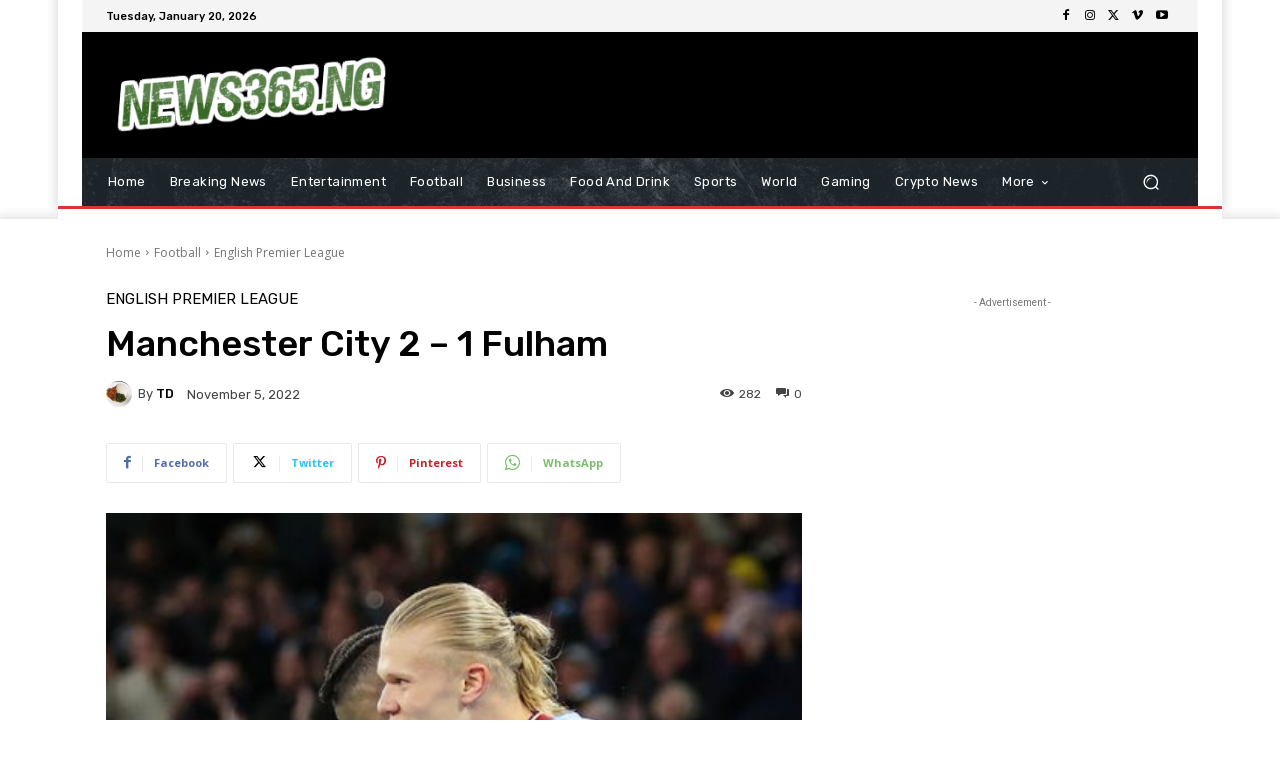

--- FILE ---
content_type: application/x-javascript; charset=utf-8
request_url: https://servicer.mgid.com/1727008/8?sessionId=696edb68-1763e&sessionPage=1&sessionNumberWeek=1&sessionNumber=1&cbuster=1768872808958137202785&pvid=fb86c3ff-d83f-48ed-8ae8-40772f3c8c0f&implVersion=17&lct=1763554860&mp4=1&ap=1&consentStrLen=0&wlid=a1c1f13a-05ba-440f-bf56-b6e5d8d3e6bf&uniqId=0985e&niet=4g&nisd=false&jsp=head&evt=%5B%7B%22event%22%3A1%2C%22methods%22%3A%5B1%2C2%5D%7D%2C%7B%22event%22%3A2%2C%22methods%22%3A%5B1%2C2%5D%7D%5D&pv=5&jsv=es6&dpr=1&hashCommit=cbd500eb&apt=2022-11-05T19%3A41%3A02%2B00%3A00&tfre=4189&scale_metric_1=64.00&scale_metric_2=258.06&scale_metric_3=100.00&w=324&h=1209&tl=150&tlp=1,2,3,4&sz=321x276&szp=1,2,3,4&szl=1;2;3;4&cxurl=https%3A%2F%2Fnews365.ng%2Fmanchester-city-2-1-fulham%2F&ref=&lu=https%3A%2F%2Fnews365.ng%2Fmanchester-city-2-1-fulham%2F
body_size: 1330
content:
var _mgq=_mgq||[];
_mgq.push(["MarketGidLoadGoods1727008_0985e",[
["Brainberries","13404744","1","If You Want To Avoid Having A Big Cat, Skip These Breeds","","0","","","","KbOOhqQJFlYDbVhL2dDGdIOekW33yWIueuAGsV2Gv8s9iHO8pXlGBAV7ENMLKJGkJ5-V9RiSmN6raXcKPkq-drV2JnfwN70aDtK7LTFDq_AwqsiTj7djVd-mgTipTV3p",{"i":"https://s-img.mgid.com/g/13404744/492x277/-/[base64].webp?v=1768872809-BGjPl9pGtXP7QzF1U2Z0MmNqPyDID5PvD5nzhiLF_iI","l":"https://clck.mgid.com/ghits/13404744/i/58057520/0/pp/1/8?h=KbOOhqQJFlYDbVhL2dDGdIOekW33yWIueuAGsV2Gv8s9iHO8pXlGBAV7ENMLKJGkJ5-V9RiSmN6raXcKPkq-drV2JnfwN70aDtK7LTFDq_AwqsiTj7djVd-mgTipTV3p&rid=05d9d453-f5a0-11f0-8e0b-d404e6f98490&tt=Direct&att=3&afrd=296&iv=17&ct=1&gdprApplies=0&muid=q0jtkmfseQxh&st=-300&mp4=1&h2=RGCnD2pppFaSHdacZpvmnrKs3NEoz9rroTgLYydx17cCxQVIyhFlf97PBeF6OmlM0m82JPev1cjxJMW4bsxkUQ**","adc":[],"sdl":0,"dl":"","type":"w","media-type":"static","clicktrackers":[],"cta":"Learn more","cdt":"","catId":238,"tri":"05d9f87e-f5a0-11f0-8e0b-d404e6f98490","crid":"13404744"}],
["Brainberries","15112106","1","What Relics The Archaeologists Have Uncovered This Time","","0","","","","KbOOhqQJFlYDbVhL2dDGdBV55PvlzCrBo4Aswbc1ncz5lum6qZOiRZDYmi9JG0sAJ5-V9RiSmN6raXcKPkq-drV2JnfwN70aDtK7LTFDq_ApTBnjV0cNf18V3RjBqya5",{"i":"https://s-img.mgid.com/g/15112106/492x277/-/[base64].webp?v=1768872809-xJGvSrKyLqgJEFzovN3qDTNHqFiohjfohaDZjjsoreU","l":"https://clck.mgid.com/ghits/15112106/i/58057520/0/pp/2/8?h=KbOOhqQJFlYDbVhL2dDGdBV55PvlzCrBo4Aswbc1ncz5lum6qZOiRZDYmi9JG0sAJ5-V9RiSmN6raXcKPkq-drV2JnfwN70aDtK7LTFDq_ApTBnjV0cNf18V3RjBqya5&rid=05d9d453-f5a0-11f0-8e0b-d404e6f98490&tt=Direct&att=3&afrd=296&iv=17&ct=1&gdprApplies=0&muid=q0jtkmfseQxh&st=-300&mp4=1&h2=RGCnD2pppFaSHdacZpvmnrKs3NEoz9rroTgLYydx17cCxQVIyhFlf97PBeF6OmlM0m82JPev1cjxJMW4bsxkUQ**","adc":[],"sdl":0,"dl":"","type":"w","media-type":"static","clicktrackers":[],"cta":"Learn more","cdt":"","catId":225,"tri":"05d9f88b-f5a0-11f0-8e0b-d404e6f98490","crid":"15112106"}],
["Brainberries","16269785","1","Hidden Sins: 15 Bible Prohibited Acts We All Commit!","","0","","","","KbOOhqQJFlYDbVhL2dDGdDCyHTb5VI41JDvOAETD5PjlKOsis-bSmPgLF8e1gP59J5-V9RiSmN6raXcKPkq-drV2JnfwN70aDtK7LTFDq_DN6kPC0BGcXrmVNqageiQ8",{"i":"https://s-img.mgid.com/g/16269785/492x277/-/[base64].webp?v=1768872809-f1DjpgiBxx81zkfHE58lMfU09pEIsFM7UWMIeVK6fgI","l":"https://clck.mgid.com/ghits/16269785/i/58057520/0/pp/3/8?h=KbOOhqQJFlYDbVhL2dDGdDCyHTb5VI41JDvOAETD5PjlKOsis-bSmPgLF8e1gP59J5-V9RiSmN6raXcKPkq-drV2JnfwN70aDtK7LTFDq_DN6kPC0BGcXrmVNqageiQ8&rid=05d9d453-f5a0-11f0-8e0b-d404e6f98490&tt=Direct&att=3&afrd=296&iv=17&ct=1&gdprApplies=0&muid=q0jtkmfseQxh&st=-300&mp4=1&h2=RGCnD2pppFaSHdacZpvmnrKs3NEoz9rroTgLYydx17cCxQVIyhFlf97PBeF6OmlM0m82JPev1cjxJMW4bsxkUQ**","adc":[],"sdl":0,"dl":"","type":"w","media-type":"static","clicktrackers":[],"cta":"Learn more","cdt":"","catId":225,"tri":"05d9f88e-f5a0-11f0-8e0b-d404e6f98490","crid":"16269785"}],
["Brainberries","3805644","1","7 Of The Most Incredible Antarctica Conspiracy Theories","","0","","","","KbOOhqQJFlYDbVhL2dDGdI8gOwe8dVoqpia8EdolU08k2HgsGtf80HczmzPP7I4yJ5-V9RiSmN6raXcKPkq-drV2JnfwN70aDtK7LTFDq_DgtGe_39y_vgGGzaPwPhTF",{"i":"https://s-img.mgid.com/g/3805644/492x277/0x0x644x362/aHR0cDovL2ltZ2hvc3RzLmNvbS90LzIwMTktMDUvMTAxOTI0LzExMjBlZDg5MGM1MTI2MWVmODkyYzA1YmJiOTNhYWVjLnBuZw.webp?v=1768872809-vaJNUPicKd4QG9FUP75PlZ10l_gd5k05qCu0vqavAxw","l":"https://clck.mgid.com/ghits/3805644/i/58057520/0/pp/4/8?h=KbOOhqQJFlYDbVhL2dDGdI8gOwe8dVoqpia8EdolU08k2HgsGtf80HczmzPP7I4yJ5-V9RiSmN6raXcKPkq-drV2JnfwN70aDtK7LTFDq_DgtGe_39y_vgGGzaPwPhTF&rid=05d9d453-f5a0-11f0-8e0b-d404e6f98490&tt=Direct&att=3&afrd=296&iv=17&ct=1&gdprApplies=0&muid=q0jtkmfseQxh&st=-300&mp4=1&h2=RGCnD2pppFaSHdacZpvmnrKs3NEoz9rroTgLYydx17cCxQVIyhFlf97PBeF6OmlM0m82JPev1cjxJMW4bsxkUQ**","adc":[],"sdl":0,"dl":"","type":"w","media-type":"static","clicktrackers":[],"cta":"Learn more","cdt":"","catId":225,"tri":"05d9f891-f5a0-11f0-8e0b-d404e6f98490","crid":"3805644"}],],
{"awc":{},"dt":"desktop","ts":"","tt":"Direct","isBot":1,"h2":"RGCnD2pppFaSHdacZpvmnrKs3NEoz9rroTgLYydx17cCxQVIyhFlf97PBeF6OmlM0m82JPev1cjxJMW4bsxkUQ**","ats":0,"rid":"05d9d453-f5a0-11f0-8e0b-d404e6f98490","pvid":"fb86c3ff-d83f-48ed-8ae8-40772f3c8c0f","iv":17,"brid":32,"muidn":"q0jtkmfseQxh","dnt":0,"cv":2,"afrd":296,"consent":true,"adv_src_id":19619}]);
_mgqp();


--- FILE ---
content_type: application/x-javascript; charset=utf-8
request_url: https://servicer.mgid.com/1726998/8?sessionId=696edb68-1763e&sessionPage=1&sessionNumberWeek=1&sessionNumber=1&scale_metric_1=64.00&scale_metric_2=258.06&scale_metric_3=100.00&cbuster=1768872808896633329965&pvid=fb86c3ff-d83f-48ed-8ae8-40772f3c8c0f&implVersion=17&lct=1763554860&mp4=1&ap=1&consentStrLen=0&wlid=a1922e6f-b59f-43fd-b4a2-30b060f7fda6&uniqId=03419&niet=4g&nisd=false&jsp=head&evt=%5B%7B%22event%22%3A1%2C%22methods%22%3A%5B1%2C2%5D%7D%2C%7B%22event%22%3A2%2C%22methods%22%3A%5B1%2C2%5D%7D%5D&pv=5&jsv=es6&dpr=1&hashCommit=cbd500eb&apt=2022-11-05T19%3A41%3A02%2B00%3A00&tfre=4126&w=696&h=1952&tl=150&tlp=1,2,3,4,5,6,7,8,9,10,11,12,13,14,15&sz=223x283;223x288;345x315;226x284&szp=1,2,5,6;3,4;7,8,9,10,14,15;11,12,13&szl=1,2,3;4,5,6;7,8;9,10;11,12,13;14,15&cxurl=https%3A%2F%2Fnews365.ng%2Fmanchester-city-2-1-fulham%2F&ref=&lu=https%3A%2F%2Fnews365.ng%2Fmanchester-city-2-1-fulham%2F
body_size: 3906
content:
var _mgq=_mgq||[];
_mgq.push(["MarketGidLoadGoods1726998_03419",[
["Brainberries","16261815","1","Where Are They Now? The Cast Of 'Holes' 20 Years Later","","0","","","","qmjbEoRngqGSq0L1aY_DFnCn-tR2kW7uaUgND24c_lc9iHO8pXlGBAV7ENMLKJGkJ5-V9RiSmN6raXcKPkq-drV2JnfwN70aDtK7LTFDq_DtzjPDS8Y07DkbSQqFCwtC",{"i":"https://s-img.mgid.com/g/16261815/492x277/-/[base64].webp?v=1768872808-fhI8LHF6eyXUl8xk2QYHBBgJXy_0X1FAkIXA2GxGiI0","l":"https://clck.mgid.com/ghits/16261815/i/58057510/0/pp/1/8?h=qmjbEoRngqGSq0L1aY_DFnCn-tR2kW7uaUgND24c_lc9iHO8pXlGBAV7ENMLKJGkJ5-V9RiSmN6raXcKPkq-drV2JnfwN70aDtK7LTFDq_DtzjPDS8Y07DkbSQqFCwtC&rid=05d3dfb6-f5a0-11f0-b6c1-d404e6f97680&tt=Direct&att=3&afrd=296&iv=17&ct=1&gdprApplies=0&muid=q0jszRJSMyxh&st=-300&mp4=1&h2=RGCnD2pppFaSHdacZpvmnrKs3NEoz9rroTgLYydx17e0S7QsOb4TyE5H_wq1CwLYTGAkc7NC3f5gXsj1T05Ycw**","adc":[],"sdl":0,"dl":"","type":"w","media-type":"static","clicktrackers":[],"cta":"Learn more","cdt":"","catId":230,"tri":"05d4081d-f5a0-11f0-b6c1-d404e6f97680","crid":"16261815"}],
["Brainberries","15119494","1","Films To Make You Question Everything You Know About Cinema","","0","","","","qmjbEoRngqGSq0L1aY_DFl3QEfF9P3LxDesUFXc6RvCSrdtLDBRT4L8ftDGIZjt5J5-V9RiSmN6raXcKPkq-drV2JnfwN70aDtK7LTFDq_DIhQC4b-beJ2t2hBFXzq-9",{"i":"https://s-img.mgid.com/g/15119494/492x277/-/[base64].webp?v=1768872808-hyGhf69R5Jg7xIvdQp9zUeqV9O-Hq5UfHASZ_GuzxsE","l":"https://clck.mgid.com/ghits/15119494/i/58057510/0/pp/2/8?h=qmjbEoRngqGSq0L1aY_DFl3QEfF9P3LxDesUFXc6RvCSrdtLDBRT4L8ftDGIZjt5J5-V9RiSmN6raXcKPkq-drV2JnfwN70aDtK7LTFDq_DIhQC4b-beJ2t2hBFXzq-9&rid=05d3dfb6-f5a0-11f0-b6c1-d404e6f97680&tt=Direct&att=3&afrd=296&iv=17&ct=1&gdprApplies=0&muid=q0jszRJSMyxh&st=-300&mp4=1&h2=RGCnD2pppFaSHdacZpvmnrKs3NEoz9rroTgLYydx17e0S7QsOb4TyE5H_wq1CwLYTGAkc7NC3f5gXsj1T05Ycw**","adc":[],"sdl":0,"dl":"","type":"w","media-type":"static","clicktrackers":[],"cta":"Learn more","cdt":"","catId":230,"tri":"05d40822-f5a0-11f0-b6c1-d404e6f97680","crid":"15119494"}],
["Brainberries","16125530","1","Critics Were Impressed By The Way She Portrayed Grace Kelly","","0","","","","qmjbEoRngqGSq0L1aY_DFj2be7Yt_YgKcm8Ee4C_k0HlKOsis-bSmPgLF8e1gP59J5-V9RiSmN6raXcKPkq-drV2JnfwN70aDtK7LTFDq_DCplCKrPIUK5Il9gL0cmch",{"i":"https://s-img.mgid.com/g/16125530/492x277/-/[base64].webp?v=1768872808-vArq9YZHqKGPE4s6cpAtjWyLfShnuV9s8OK9qoBqHos","l":"https://clck.mgid.com/ghits/16125530/i/58057510/0/pp/3/8?h=qmjbEoRngqGSq0L1aY_DFj2be7Yt_YgKcm8Ee4C_k0HlKOsis-bSmPgLF8e1gP59J5-V9RiSmN6raXcKPkq-drV2JnfwN70aDtK7LTFDq_DCplCKrPIUK5Il9gL0cmch&rid=05d3dfb6-f5a0-11f0-b6c1-d404e6f97680&tt=Direct&att=3&afrd=296&iv=17&ct=1&gdprApplies=0&muid=q0jszRJSMyxh&st=-300&mp4=1&h2=RGCnD2pppFaSHdacZpvmnrKs3NEoz9rroTgLYydx17e0S7QsOb4TyE5H_wq1CwLYTGAkc7NC3f5gXsj1T05Ycw**","adc":[],"sdl":0,"dl":"","type":"w","media-type":"static","clicktrackers":[],"cta":"Learn more","cdt":"","catId":239,"tri":"05d40823-f5a0-11f0-b6c1-d404e6f97680","crid":"16125530"}],
["Brainberries","8603797","1","The Adorable Model For Simba In The Lion King Remake","","0","","","","qmjbEoRngqGSq0L1aY_DFnEWXGffAU8Xz9qhy3FykBmSGrxq5CIdntEtjxCz5SI-J5-V9RiSmN6raXcKPkq-drV2JnfwN70aDtK7LTFDq_AJHmq-SX8iOI9fSWX7aXRY",{"i":"https://s-img.mgid.com/g/8603797/492x277/87x0x832x468/aHR0cDovL2ltZ2hvc3RzLmNvbS90LzIwMTktMDgvMTAxOTI0L2M2NjE2YjA1Y2ZhNDA5MzFkMzRlM2QzOTE2YjU5YjQ4LmpwZWc.webp?v=1768872808-JZf36mUpQ2L3m4EJeuafPYX3rSZfApkekb4okHGbzGM","l":"https://clck.mgid.com/ghits/8603797/i/58057510/0/pp/4/8?h=qmjbEoRngqGSq0L1aY_DFnEWXGffAU8Xz9qhy3FykBmSGrxq5CIdntEtjxCz5SI-J5-V9RiSmN6raXcKPkq-drV2JnfwN70aDtK7LTFDq_AJHmq-SX8iOI9fSWX7aXRY&rid=05d3dfb6-f5a0-11f0-b6c1-d404e6f97680&tt=Direct&att=3&afrd=296&iv=17&ct=1&gdprApplies=0&muid=q0jszRJSMyxh&st=-300&mp4=1&h2=RGCnD2pppFaSHdacZpvmnrKs3NEoz9rroTgLYydx17e0S7QsOb4TyE5H_wq1CwLYTGAkc7NC3f5gXsj1T05Ycw**","adc":[],"sdl":0,"dl":"","type":"w","media-type":"static","clicktrackers":[],"cta":"Learn more","cdt":"","catId":230,"tri":"05d40825-f5a0-11f0-b6c1-d404e6f97680","crid":"8603797"}],
["Brainberries","24239358","1","What Happened To Laura San Giacomo? She's Still Stunning Today!","","0","","","","qmjbEoRngqGSq0L1aY_DFnXgBTmTPsgglwOGWmk_CjMXt6mvjBLDgHZ43t8Xo2alJ5-V9RiSmN6raXcKPkq-drV2JnfwN70aDtK7LTFDq_DiZpV_sHtbjjXLf81Pt7DY",{"i":"https://s-img.mgid.com/g/24239358/492x277/-/[base64].webp?v=1768872808-gMznR6BxxDLN45e-eEZ_AtBSIBLgxzbBL0aj14mlX_4","l":"https://clck.mgid.com/ghits/24239358/i/58057510/0/pp/5/8?h=qmjbEoRngqGSq0L1aY_DFnXgBTmTPsgglwOGWmk_CjMXt6mvjBLDgHZ43t8Xo2alJ5-V9RiSmN6raXcKPkq-drV2JnfwN70aDtK7LTFDq_DiZpV_sHtbjjXLf81Pt7DY&rid=05d3dfb6-f5a0-11f0-b6c1-d404e6f97680&tt=Direct&att=3&afrd=296&iv=17&ct=1&gdprApplies=0&muid=q0jszRJSMyxh&st=-300&mp4=1&h2=RGCnD2pppFaSHdacZpvmnrKs3NEoz9rroTgLYydx17e0S7QsOb4TyE5H_wq1CwLYTGAkc7NC3f5gXsj1T05Ycw**","adc":[],"sdl":0,"dl":"","type":"w","media-type":"static","clicktrackers":[],"cta":"Learn more","cdt":"","catId":239,"tri":"05d40828-f5a0-11f0-b6c1-d404e6f97680","crid":"24239358"}],
["Brainberries","3805670","1","7 African Actresses With Thick Skin Who Got Famous In Hollywood","","0","","","","qmjbEoRngqGSq0L1aY_DFvxyDlyjbBSofrK_yPdgSdv0jKlodSgQfdGJMaJxjz7UJ5-V9RiSmN6raXcKPkq-drV2JnfwN70aDtK7LTFDq_A3QStCqhEH9PmC_-xV5YRx",{"i":"https://s-img.mgid.com/g/3805670/492x277/227x0x945x532/aHR0cDovL2ltZ2hvc3RzLmNvbS90Yy8yMDE5LTA1LzEwMTkyNC83Nzc1ZThiYjg2NjgxNTBiYjJiYjBjOWQ5MmFkYmE4OS5qcGVn.webp?v=1768872808-mqIPNgigXB5eq1OWoQ9dedE-MfYPJYp-nwWDSX17lgQ","l":"https://clck.mgid.com/ghits/3805670/i/58057510/0/pp/6/8?h=qmjbEoRngqGSq0L1aY_DFvxyDlyjbBSofrK_yPdgSdv0jKlodSgQfdGJMaJxjz7UJ5-V9RiSmN6raXcKPkq-drV2JnfwN70aDtK7LTFDq_A3QStCqhEH9PmC_-xV5YRx&rid=05d3dfb6-f5a0-11f0-b6c1-d404e6f97680&tt=Direct&att=3&afrd=296&iv=17&ct=1&gdprApplies=0&muid=q0jszRJSMyxh&st=-300&mp4=1&h2=RGCnD2pppFaSHdacZpvmnrKs3NEoz9rroTgLYydx17e0S7QsOb4TyE5H_wq1CwLYTGAkc7NC3f5gXsj1T05Ycw**","adc":[],"sdl":0,"dl":"","type":"w","media-type":"static","clicktrackers":[],"cta":"Learn more","cdt":"","catId":239,"tri":"05d4082a-f5a0-11f0-b6c1-d404e6f97680","crid":"3805670"}],
["Brainberries","8603793","1","Macaulay Culkin's Own Version Of The New ‘Home Alone’","","0","","","","qmjbEoRngqGSq0L1aY_DFv3aXSF3L3lw-ulhiapSoiruqOPDFBW2Z3Jq90EPkzx1J5-V9RiSmN6raXcKPkq-drV2JnfwN70aDtK7LTFDq_AgKA3XVjMRCW6PD91Rqd2q",{"i":"https://s-img.mgid.com/g/8603793/492x277/0x15x595x334/aHR0cDovL2ltZ2hvc3RzLmNvbS90LzIwMTktMDgvMTAxOTI0LzZlNDMxZTYzNWIxMDNmOTAzNTFiZjQzN2M1N2EzZDk1LmpwZWc.webp?v=1768872808-xKH445sh3o4dSobeDzWeqg1UAGU7I1PpeHWZY1VYbV0","l":"https://clck.mgid.com/ghits/8603793/i/58057510/0/pp/7/8?h=qmjbEoRngqGSq0L1aY_DFv3aXSF3L3lw-ulhiapSoiruqOPDFBW2Z3Jq90EPkzx1J5-V9RiSmN6raXcKPkq-drV2JnfwN70aDtK7LTFDq_AgKA3XVjMRCW6PD91Rqd2q&rid=05d3dfb6-f5a0-11f0-b6c1-d404e6f97680&tt=Direct&att=3&afrd=296&iv=17&ct=1&gdprApplies=0&muid=q0jszRJSMyxh&st=-300&mp4=1&h2=RGCnD2pppFaSHdacZpvmnrKs3NEoz9rroTgLYydx17e0S7QsOb4TyE5H_wq1CwLYTGAkc7NC3f5gXsj1T05Ycw**","adc":[],"sdl":0,"dl":"","type":"w","media-type":"static","clicktrackers":[],"cta":"Learn more","cdt":"","catId":239,"tri":"05d4082b-f5a0-11f0-b6c1-d404e6f97680","crid":"8603793"}],
["Brainberries","3805479","1","Pretty Awesome Shows That Just Got Canceled","","0","","","","qmjbEoRngqGSq0L1aY_DFp4fR3HzgfSOcqEmtf9lp3UZJCY0utOB49KjPNDoTK1ZJ5-V9RiSmN6raXcKPkq-drV2JnfwN70aDtK7LTFDq_Bd-6lRL9DzqAt9DDlFJ-MX",{"i":"https://s-img.mgid.com/g/3805479/492x277/98x0x946x532/aHR0cDovL2ltZ2hvc3RzLmNvbS90ZW1wLzIwMTctMDYtMjAvMTAxOTI0L2UxYjE3OTQ4ZjBmNjQxNzA2NWEzYzY4OGUwZDVhYmRjLmpwZw.webp?v=1768872808-PJwJeqqQfDH4G15hlgrSHu-mTmXxleEsoD9qg2YQkYg","l":"https://clck.mgid.com/ghits/3805479/i/58057510/0/pp/8/8?h=qmjbEoRngqGSq0L1aY_DFp4fR3HzgfSOcqEmtf9lp3UZJCY0utOB49KjPNDoTK1ZJ5-V9RiSmN6raXcKPkq-drV2JnfwN70aDtK7LTFDq_Bd-6lRL9DzqAt9DDlFJ-MX&rid=05d3dfb6-f5a0-11f0-b6c1-d404e6f97680&tt=Direct&att=3&afrd=296&iv=17&ct=1&gdprApplies=0&muid=q0jszRJSMyxh&st=-300&mp4=1&h2=RGCnD2pppFaSHdacZpvmnrKs3NEoz9rroTgLYydx17e0S7QsOb4TyE5H_wq1CwLYTGAkc7NC3f5gXsj1T05Ycw**","adc":[],"sdl":0,"dl":"","type":"w","media-type":"static","clicktrackers":[],"cta":"Learn more","cdt":"","catId":230,"tri":"05d4082d-f5a0-11f0-b6c1-d404e6f97680","crid":"3805479"}],
["Brainberries","16011379","1","How Did They Get Gina Carano To Take It All Back?","","0","","","","qmjbEoRngqGSq0L1aY_DFg8vl6ItZvUJj26gEgbOySk5AIYZQRBVN7n6YGBPtZwTJ5-V9RiSmN6raXcKPkq-drV2JnfwN70aDtK7LTFDq_DgLbsGenqH3cknDspdPihA",{"i":"https://s-img.mgid.com/g/16011379/492x277/-/[base64].webp?v=1768872808-EXhAIJ1VcalSyVcWCbxeXXaIQ9AhH_5AvYtedXhRplk","l":"https://clck.mgid.com/ghits/16011379/i/58057510/0/pp/9/8?h=qmjbEoRngqGSq0L1aY_DFg8vl6ItZvUJj26gEgbOySk5AIYZQRBVN7n6YGBPtZwTJ5-V9RiSmN6raXcKPkq-drV2JnfwN70aDtK7LTFDq_DgLbsGenqH3cknDspdPihA&rid=05d3dfb6-f5a0-11f0-b6c1-d404e6f97680&tt=Direct&att=3&afrd=296&iv=17&ct=1&gdprApplies=0&muid=q0jszRJSMyxh&st=-300&mp4=1&h2=RGCnD2pppFaSHdacZpvmnrKs3NEoz9rroTgLYydx17e0S7QsOb4TyE5H_wq1CwLYTGAkc7NC3f5gXsj1T05Ycw**","adc":[],"sdl":0,"dl":"","type":"w","media-type":"static","clicktrackers":[],"cta":"Learn more","cdt":"","catId":239,"tri":"05d40830-f5a0-11f0-b6c1-d404e6f97680","crid":"16011379"}],
["Brainberries","4147871","1","6 Of The Best 90s Shows That Need To Come Back ASAP","","0","","","","qmjbEoRngqGSq0L1aY_DFhBKWWN8fxPK1UG16hDuEXlCb87cMbxNLAM0N_YoXZ6jJ5-V9RiSmN6raXcKPkq-drV2JnfwN70aDtK7LTFDq_AYADbACPHin1QNH7A_mtQr",{"i":"https://s-img.mgid.com/g/4147871/492x277/30x0x1083x609/aHR0cDovL2ltZ2hvc3RzLmNvbS90LzIwMTktMDkvMTAxOTI0LzkwOTJiNWU3Y2NkNjllMjk4ODVmNTc5ZjFjMDlkMmE1LmpwZWc.webp?v=1768872808-MFJQ7MEgHXl4eLPy2Sgq5_vgo2dWFFeGIEfGTzM4A1I","l":"https://clck.mgid.com/ghits/4147871/i/58057510/0/pp/10/8?h=qmjbEoRngqGSq0L1aY_DFhBKWWN8fxPK1UG16hDuEXlCb87cMbxNLAM0N_YoXZ6jJ5-V9RiSmN6raXcKPkq-drV2JnfwN70aDtK7LTFDq_AYADbACPHin1QNH7A_mtQr&rid=05d3dfb6-f5a0-11f0-b6c1-d404e6f97680&tt=Direct&att=3&afrd=296&iv=17&ct=1&gdprApplies=0&muid=q0jszRJSMyxh&st=-300&mp4=1&h2=RGCnD2pppFaSHdacZpvmnrKs3NEoz9rroTgLYydx17e0S7QsOb4TyE5H_wq1CwLYTGAkc7NC3f5gXsj1T05Ycw**","adc":[],"sdl":0,"dl":"","type":"w","media-type":"static","clicktrackers":[],"cta":"Learn more","cdt":"","catId":230,"tri":"05d40832-f5a0-11f0-b6c1-d404e6f97680","crid":"4147871"}],
["Brainberries","14716824","1","And They Did Show This In Bohemian Rapsody!","","0","","","","qmjbEoRngqGSq0L1aY_DFoM-PmTj1WjiLxiLUES9ZK_Ex_a1l_b-QMzTW9DTmPN-J5-V9RiSmN6raXcKPkq-drV2JnfwN70aDtK7LTFDq_D_KQQy1EKdD9TKC0mAeHCg",{"i":"https://s-img.mgid.com/g/14716824/492x277/-/[base64].webp?v=1768872808-zhdRq4yl8DYUqELeZMpYLVkKkT87OcM0aePxXSweNmg","l":"https://clck.mgid.com/ghits/14716824/i/58057510/0/pp/11/8?h=qmjbEoRngqGSq0L1aY_DFoM-PmTj1WjiLxiLUES9ZK_Ex_a1l_b-QMzTW9DTmPN-J5-V9RiSmN6raXcKPkq-drV2JnfwN70aDtK7LTFDq_D_KQQy1EKdD9TKC0mAeHCg&rid=05d3dfb6-f5a0-11f0-b6c1-d404e6f97680&tt=Direct&att=3&afrd=296&iv=17&ct=1&gdprApplies=0&muid=q0jszRJSMyxh&st=-300&mp4=1&h2=RGCnD2pppFaSHdacZpvmnrKs3NEoz9rroTgLYydx17e0S7QsOb4TyE5H_wq1CwLYTGAkc7NC3f5gXsj1T05Ycw**","adc":[],"sdl":0,"dl":"","type":"w","media-type":"static","clicktrackers":[],"cta":"Learn more","cdt":"","catId":230,"tri":"05d40833-f5a0-11f0-b6c1-d404e6f97680","crid":"14716824"}],
["Brainberries","22701461","1","Step Aside Anaconda & Titanoboa! There's An Even Bigger Snake","","0","","","","qmjbEoRngqGSq0L1aY_DFgEALL4nP4l1dgJXY6bm7GNC9UEopYpoKW1Zycwr-o8iJ5-V9RiSmN6raXcKPkq-drV2JnfwN70aDtK7LTFDq_ARlLh1J5wDx-_epJrtmhZY",{"i":"https://cl.imghosts.com/imgh/video/upload/ar_16:9,c_fill,w_680/videos/t/2025-01/101924/b66bf61b741c2215bbe5c01d1b9c0531.mp4?v=1768872808-2nBamrBKzUrU6ydzm6AXGXJgAP8vRSYTD5qSQTHBxV4","l":"https://clck.mgid.com/ghits/22701461/i/58057510/0/pp/12/8?h=qmjbEoRngqGSq0L1aY_DFgEALL4nP4l1dgJXY6bm7GNC9UEopYpoKW1Zycwr-o8iJ5-V9RiSmN6raXcKPkq-drV2JnfwN70aDtK7LTFDq_ARlLh1J5wDx-_epJrtmhZY&rid=05d3dfb6-f5a0-11f0-b6c1-d404e6f97680&tt=Direct&att=3&afrd=296&iv=17&ct=1&gdprApplies=0&muid=q0jszRJSMyxh&st=-300&mp4=1&h2=RGCnD2pppFaSHdacZpvmnrKs3NEoz9rroTgLYydx17e0S7QsOb4TyE5H_wq1CwLYTGAkc7NC3f5gXsj1T05Ycw**","adc":[],"sdl":0,"dl":"","type":"w","media-type":"video","clicktrackers":[],"cta":"Learn more","cdt":"","catId":225,"tri":"05d40835-f5a0-11f0-b6c1-d404e6f97680","crid":"22701461"}],
["Brainberries","15115478","1","You Wouldn't Believe It If It Wasn't Caught On Camera!","","0","","","","qmjbEoRngqGSq0L1aY_DFhbuY1OfEBVSd4PkRBCmZKn4MfHjYLBm2MGgVFjmm2-HJ5-V9RiSmN6raXcKPkq-drV2JnfwN70aDtK7LTFDq_DpwjWXYd1Y3Do0OpSSn84T",{"i":"https://s-img.mgid.com/g/15115478/492x277/-/[base64].webp?v=1768872808-h6G0nyvjAJlhE8k9hAOZ9YmVwzLWQg61bgztjRQasUw","l":"https://clck.mgid.com/ghits/15115478/i/58057510/0/pp/13/8?h=qmjbEoRngqGSq0L1aY_DFhbuY1OfEBVSd4PkRBCmZKn4MfHjYLBm2MGgVFjmm2-HJ5-V9RiSmN6raXcKPkq-drV2JnfwN70aDtK7LTFDq_DpwjWXYd1Y3Do0OpSSn84T&rid=05d3dfb6-f5a0-11f0-b6c1-d404e6f97680&tt=Direct&att=3&afrd=296&iv=17&ct=1&gdprApplies=0&muid=q0jszRJSMyxh&st=-300&mp4=1&h2=RGCnD2pppFaSHdacZpvmnrKs3NEoz9rroTgLYydx17e0S7QsOb4TyE5H_wq1CwLYTGAkc7NC3f5gXsj1T05Ycw**","adc":[],"sdl":0,"dl":"","type":"w","media-type":"static","clicktrackers":[],"cta":"Learn more","cdt":"","catId":225,"tri":"05d40836-f5a0-11f0-b6c1-d404e6f97680","crid":"15115478"}],
["Brainberries","15584699","1","A Trip Down Memory Lane: The Iconic Cast Of 'Love Actually' Today","","0","","","","qmjbEoRngqGSq0L1aY_DFqu5UA9jOjCZFQOK0OFKH-VDSG0Bk2nvQTSuJHDhd0RYJ5-V9RiSmN6raXcKPkq-drV2JnfwN70aDtK7LTFDq_A1gm5sBqULxatpNRMjjPpx",{"i":"https://cl.imghosts.com/imgh/video/upload/ar_16:9,c_fill,w_680/videos/t/2023-03/101924/dfbd9023c7464ce4820fb4f85d94ce1a.mp4?v=1768872808-nWWjGXYPNxMs_JD_jWW6WVOE87FX5jNLTo4-WMJnLOQ","l":"https://clck.mgid.com/ghits/15584699/i/58057510/0/pp/14/8?h=qmjbEoRngqGSq0L1aY_DFqu5UA9jOjCZFQOK0OFKH-VDSG0Bk2nvQTSuJHDhd0RYJ5-V9RiSmN6raXcKPkq-drV2JnfwN70aDtK7LTFDq_A1gm5sBqULxatpNRMjjPpx&rid=05d3dfb6-f5a0-11f0-b6c1-d404e6f97680&tt=Direct&att=3&afrd=296&iv=17&ct=1&gdprApplies=0&muid=q0jszRJSMyxh&st=-300&mp4=1&h2=RGCnD2pppFaSHdacZpvmnrKs3NEoz9rroTgLYydx17e0S7QsOb4TyE5H_wq1CwLYTGAkc7NC3f5gXsj1T05Ycw**","adc":[],"sdl":0,"dl":"","type":"w","media-type":"video","clicktrackers":[],"cta":"Learn more","cdt":"","catId":239,"tri":"05d40837-f5a0-11f0-b6c1-d404e6f97680","crid":"15584699"}],
["Brainberries","15112074","1","A Mysterious Roman Statue Discovered In Spain","","0","","","","qmjbEoRngqGSq0L1aY_DFrgwj1FDQWPDcshCg60zeeR7NTa-3ctyPoPyzYJSiaegJ5-V9RiSmN6raXcKPkq-drV2JnfwN70aDtK7LTFDq_CsKWLUulcdwybmxXsyEZdM",{"i":"https://s-img.mgid.com/g/15112074/492x277/-/[base64].webp?v=1768872808-Rm50pifoPIcEQ7DfMN1X3AU7DIiChfU9XSKXurd_AF8","l":"https://clck.mgid.com/ghits/15112074/i/58057510/0/pp/15/8?h=qmjbEoRngqGSq0L1aY_DFrgwj1FDQWPDcshCg60zeeR7NTa-3ctyPoPyzYJSiaegJ5-V9RiSmN6raXcKPkq-drV2JnfwN70aDtK7LTFDq_CsKWLUulcdwybmxXsyEZdM&rid=05d3dfb6-f5a0-11f0-b6c1-d404e6f97680&tt=Direct&att=3&afrd=296&iv=17&ct=1&gdprApplies=0&muid=q0jszRJSMyxh&st=-300&mp4=1&h2=RGCnD2pppFaSHdacZpvmnrKs3NEoz9rroTgLYydx17e0S7QsOb4TyE5H_wq1CwLYTGAkc7NC3f5gXsj1T05Ycw**","adc":[],"sdl":0,"dl":"","type":"w","media-type":"static","clicktrackers":[],"cta":"Learn more","cdt":"","catId":225,"tri":"05d40839-f5a0-11f0-b6c1-d404e6f97680","crid":"15112074"}],],
{"awc":{},"dt":"desktop","ts":"","tt":"Direct","isBot":1,"h2":"RGCnD2pppFaSHdacZpvmnrKs3NEoz9rroTgLYydx17e0S7QsOb4TyE5H_wq1CwLYTGAkc7NC3f5gXsj1T05Ycw**","ats":0,"rid":"05d3dfb6-f5a0-11f0-b6c1-d404e6f97680","pvid":"fb86c3ff-d83f-48ed-8ae8-40772f3c8c0f","iv":17,"brid":32,"muidn":"q0jszRJSMyxh","dnt":0,"cv":2,"afrd":296,"consent":true,"adv_src_id":19619}]);
_mgqp();


--- FILE ---
content_type: application/x-javascript; charset=utf-8
request_url: https://servicer.mgid.com/1726999/8?sessionId=696edb68-1763e&sessionPage=1&sessionNumberWeek=1&sessionNumber=1&scale_metric_1=64.00&scale_metric_2=258.06&scale_metric_3=100.00&cbuster=176887280891677988514&pvid=fb86c3ff-d83f-48ed-8ae8-40772f3c8c0f&implVersion=17&lct=1763554860&mp4=1&ap=1&consentStrLen=0&wlid=83a0d0d0-68ff-4e9c-8020-8d9fc37a4188&uniqId=17315&niet=4g&nisd=false&jsp=head&evt=%5B%7B%22event%22%3A1%2C%22methods%22%3A%5B1%2C2%5D%7D%2C%7B%22event%22%3A2%2C%22methods%22%3A%5B1%2C2%5D%7D%5D&pv=5&jsv=es6&dpr=1&hashCommit=cbd500eb&apt=2022-11-05T19%3A41%3A02%2B00%3A00&tfre=4146&w=696&h=405&tl=150&tlp=1,2,3,4&sz=342x185;342x186&szp=1,2;3,4&szl=1,2;3,4&cxurl=https%3A%2F%2Fnews365.ng%2Fmanchester-city-2-1-fulham%2F&ref=&lu=https%3A%2F%2Fnews365.ng%2Fmanchester-city-2-1-fulham%2F
body_size: 1475
content:
var _mgq=_mgq||[];
_mgq.push(["MarketGidLoadGoods1726999_17315",[
["Brainberries","20209353","1","Small Actions, Big Impact: 5 Intimacy Killers In Marriage","","0","","","","KbOOhqQJFlYDbVhL2dDGdL3OJkOixXeQtR4cwOjvbFY9iHO8pXlGBAV7ENMLKJGkJ5-V9RiSmN6raXcKPkq-drV2JnfwN70aDtK7LTFDq_Crfyto-neU7YaItovTZFcW",{"i":"https://cl.imghosts.com/imgh/video/upload/ar_16:9,c_fill,w_680/videos/t/2024-03/101924/87e8310234306b3f3decc44c6eaeee8d.mp4?v=1768872809-i0DiTuLQ_cgW-RGED_IVRL9CHW3wxL-uYojmh2BsXLA","l":"https://clck.mgid.com/ghits/20209353/i/58057511/0/pp/1/8?h=KbOOhqQJFlYDbVhL2dDGdL3OJkOixXeQtR4cwOjvbFY9iHO8pXlGBAV7ENMLKJGkJ5-V9RiSmN6raXcKPkq-drV2JnfwN70aDtK7LTFDq_Crfyto-neU7YaItovTZFcW&rid=05d680ed-f5a0-11f0-8e0b-d404e6f98490&tt=Direct&att=3&afrd=296&iv=17&ct=1&gdprApplies=0&muid=q0jtYpPGcPxh&st=-300&mp4=1&h2=RGCnD2pppFaSHdacZpvmnpoHBllxjckHXwaK_zdVZw4CxQVIyhFlf97PBeF6OmlMC4jyVzPGW6PxIkDTkK3hnA**","adc":[],"sdl":0,"dl":"","type":"w","media-type":"video","clicktrackers":[],"cta":"Learn more","cdt":"","catId":213,"tri":"05d6a789-f5a0-11f0-8e0b-d404e6f98490","crid":"20209353"}],
["Brainberries","8603802","1","Magnetic Floating Bed: All That Luxury For Mere $1.6 Mil?","","0","","","","KbOOhqQJFlYDbVhL2dDGdHvHqCO4oRv_a8wOS7u5i86SrdtLDBRT4L8ftDGIZjt5J5-V9RiSmN6raXcKPkq-drV2JnfwN70aDtK7LTFDq_BRzCQpdOVG1nW7BRwfjvtL",{"i":"https://s-img.mgid.com/g/8603802/492x277/0x93x1001x563/aHR0cDovL2ltZ2hvc3RzLmNvbS90LzIwMTktMDgvMTAxOTI0LzkwM2VlODlmNjcyY2ZiMTU4MjY0NjY3MDE0M2NjYzkxLmpwZWc.webp?v=1768872809-2fhu-XgNzzhiigiZhRLMF9PRB2zjZglK2JmnZrH7-5k","l":"https://clck.mgid.com/ghits/8603802/i/58057511/0/pp/2/8?h=KbOOhqQJFlYDbVhL2dDGdHvHqCO4oRv_a8wOS7u5i86SrdtLDBRT4L8ftDGIZjt5J5-V9RiSmN6raXcKPkq-drV2JnfwN70aDtK7LTFDq_BRzCQpdOVG1nW7BRwfjvtL&rid=05d680ed-f5a0-11f0-8e0b-d404e6f98490&tt=Direct&att=3&afrd=296&iv=17&ct=1&gdprApplies=0&muid=q0jtYpPGcPxh&st=-300&mp4=1&h2=RGCnD2pppFaSHdacZpvmnpoHBllxjckHXwaK_zdVZw4CxQVIyhFlf97PBeF6OmlMC4jyVzPGW6PxIkDTkK3hnA**","adc":[],"sdl":0,"dl":"","type":"w","media-type":"static","clicktrackers":[],"cta":"Learn more","cdt":"","catId":225,"tri":"05d6a78e-f5a0-11f0-8e0b-d404e6f98490","crid":"8603802"}],
["Brainberries","13785893","1","10 Foods That Instantly Reduce Bloat","","0","","","","KbOOhqQJFlYDbVhL2dDGdAguq21Q4quKvx16Ht4-cVzlKOsis-bSmPgLF8e1gP59J5-V9RiSmN6raXcKPkq-drV2JnfwN70aDtK7LTFDq_Ck7-DqrtJ4a3mbc5jjNVhh",{"i":"https://s-img.mgid.com/g/13785893/492x277/-/[base64].webp?v=1768872809-rjLkCHvRKIsdTogxGLJtn9rxsNccNZ5kBlu7Gk5MaPI","l":"https://clck.mgid.com/ghits/13785893/i/58057511/0/pp/3/8?h=KbOOhqQJFlYDbVhL2dDGdAguq21Q4quKvx16Ht4-cVzlKOsis-bSmPgLF8e1gP59J5-V9RiSmN6raXcKPkq-drV2JnfwN70aDtK7LTFDq_Ck7-DqrtJ4a3mbc5jjNVhh&rid=05d680ed-f5a0-11f0-8e0b-d404e6f98490&tt=Direct&att=3&afrd=296&iv=17&ct=1&gdprApplies=0&muid=q0jtYpPGcPxh&st=-300&mp4=1&h2=RGCnD2pppFaSHdacZpvmnpoHBllxjckHXwaK_zdVZw4CxQVIyhFlf97PBeF6OmlMC4jyVzPGW6PxIkDTkK3hnA**","adc":[],"sdl":0,"dl":"","type":"w","media-type":"static","clicktrackers":[],"cta":"Learn more","cdt":"","catId":221,"tri":"05d6a791-f5a0-11f0-8e0b-d404e6f98490","crid":"13785893"}],
["Brainberries","14717341","1","Most People Don't Know That These 8 Celebrities Are Muslim","","0","","","","KbOOhqQJFlYDbVhL2dDGdIq9vj2fvB2GQYvMxD1xMKaSGrxq5CIdntEtjxCz5SI-J5-V9RiSmN6raXcKPkq-drV2JnfwN70aDtK7LTFDq_DL2053Tlvyie6utBY9o-Qx",{"i":"https://s-img.mgid.com/g/14717341/492x277/-/[base64].webp?v=1768872809-86A-yrqACAq_73gUnXCH5LOH5Rs9VQXMsGsUwB_zwvg","l":"https://clck.mgid.com/ghits/14717341/i/58057511/0/pp/4/8?h=KbOOhqQJFlYDbVhL2dDGdIq9vj2fvB2GQYvMxD1xMKaSGrxq5CIdntEtjxCz5SI-J5-V9RiSmN6raXcKPkq-drV2JnfwN70aDtK7LTFDq_DL2053Tlvyie6utBY9o-Qx&rid=05d680ed-f5a0-11f0-8e0b-d404e6f98490&tt=Direct&att=3&afrd=296&iv=17&ct=1&gdprApplies=0&muid=q0jtYpPGcPxh&st=-300&mp4=1&h2=RGCnD2pppFaSHdacZpvmnpoHBllxjckHXwaK_zdVZw4CxQVIyhFlf97PBeF6OmlMC4jyVzPGW6PxIkDTkK3hnA**","adc":[],"sdl":0,"dl":"","type":"w","media-type":"static","clicktrackers":[],"cta":"Learn more","cdt":"","catId":239,"tri":"05d6a792-f5a0-11f0-8e0b-d404e6f98490","crid":"14717341"}],],
{"awc":{},"dt":"desktop","ts":"","tt":"Direct","isBot":1,"h2":"RGCnD2pppFaSHdacZpvmnpoHBllxjckHXwaK_zdVZw4CxQVIyhFlf97PBeF6OmlMC4jyVzPGW6PxIkDTkK3hnA**","ats":0,"rid":"05d680ed-f5a0-11f0-8e0b-d404e6f98490","pvid":"fb86c3ff-d83f-48ed-8ae8-40772f3c8c0f","iv":17,"brid":32,"muidn":"q0jtYpPGcPxh","dnt":0,"cv":2,"dcb":1,"afrd":296,"consent":true,"adv_src_id":19619}]);
_mgqp();
